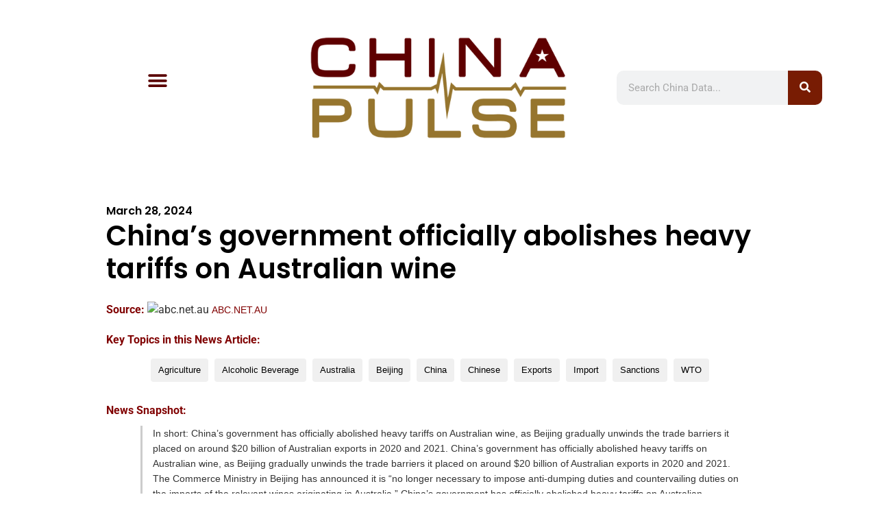

--- FILE ---
content_type: text/html; charset=utf-8
request_url: https://www.google.com/recaptcha/api2/aframe
body_size: 269
content:
<!DOCTYPE HTML><html><head><meta http-equiv="content-type" content="text/html; charset=UTF-8"></head><body><script nonce="kA0zlNfcEGzwSnpLBRD-jA">/** Anti-fraud and anti-abuse applications only. See google.com/recaptcha */ try{var clients={'sodar':'https://pagead2.googlesyndication.com/pagead/sodar?'};window.addEventListener("message",function(a){try{if(a.source===window.parent){var b=JSON.parse(a.data);var c=clients[b['id']];if(c){var d=document.createElement('img');d.src=c+b['params']+'&rc='+(localStorage.getItem("rc::a")?sessionStorage.getItem("rc::b"):"");window.document.body.appendChild(d);sessionStorage.setItem("rc::e",parseInt(sessionStorage.getItem("rc::e")||0)+1);localStorage.setItem("rc::h",'1769316713992');}}}catch(b){}});window.parent.postMessage("_grecaptcha_ready", "*");}catch(b){}</script></body></html>

--- FILE ---
content_type: text/css; charset=UTF-8
request_url: https://www.chinapulse.com/wp-content/themes/chinapulse-hello/style.css?ver=8.8.8.8.1762169463
body_size: -406
content:
/*
Theme Name: ChinaPulse
Template: hello-elementor
Author: Child Theme Configurator
Version: 8.8.8.8.1762169463
Updated: 2025-11-03 19:31:03

*/



--- FILE ---
content_type: text/css; charset=UTF-8
request_url: https://www.chinapulse.com/wp-content/uploads/elementor/css/post-115328.css?ver=1769167838
body_size: 687
content:
.elementor-115328 .elementor-element.elementor-element-58eb0a2a > .elementor-container > .elementor-column > .elementor-widget-wrap{align-content:center;align-items:center;}.elementor-115328 .elementor-element.elementor-element-58eb0a2a{padding:40px 25px 25px 25px;}.elementor-widget-nav-menu .elementor-nav-menu .elementor-item{font-family:var( --e-global-typography-primary-font-family ), Sans-serif;font-weight:var( --e-global-typography-primary-font-weight );}.elementor-widget-nav-menu .elementor-nav-menu--main .elementor-item{color:var( --e-global-color-text );fill:var( --e-global-color-text );}.elementor-widget-nav-menu .elementor-nav-menu--main .elementor-item:hover,
					.elementor-widget-nav-menu .elementor-nav-menu--main .elementor-item.elementor-item-active,
					.elementor-widget-nav-menu .elementor-nav-menu--main .elementor-item.highlighted,
					.elementor-widget-nav-menu .elementor-nav-menu--main .elementor-item:focus{color:var( --e-global-color-accent );fill:var( --e-global-color-accent );}.elementor-widget-nav-menu .elementor-nav-menu--main:not(.e--pointer-framed) .elementor-item:before,
					.elementor-widget-nav-menu .elementor-nav-menu--main:not(.e--pointer-framed) .elementor-item:after{background-color:var( --e-global-color-accent );}.elementor-widget-nav-menu .e--pointer-framed .elementor-item:before,
					.elementor-widget-nav-menu .e--pointer-framed .elementor-item:after{border-color:var( --e-global-color-accent );}.elementor-widget-nav-menu{--e-nav-menu-divider-color:var( --e-global-color-text );}.elementor-widget-nav-menu .elementor-nav-menu--dropdown .elementor-item, .elementor-widget-nav-menu .elementor-nav-menu--dropdown  .elementor-sub-item{font-family:var( --e-global-typography-accent-font-family ), Sans-serif;font-weight:var( --e-global-typography-accent-font-weight );}.elementor-115328 .elementor-element.elementor-element-316968e .elementor-menu-toggle{margin:0 auto;background-color:rgba(0,0,0,0);}.elementor-115328 .elementor-element.elementor-element-316968e .elementor-nav-menu--dropdown a, .elementor-115328 .elementor-element.elementor-element-316968e .elementor-menu-toggle{color:#ffffff;fill:#ffffff;}.elementor-115328 .elementor-element.elementor-element-316968e .elementor-nav-menu--dropdown{background-color:#1E0101D6;}.elementor-115328 .elementor-element.elementor-element-316968e .elementor-nav-menu--dropdown .elementor-item, .elementor-115328 .elementor-element.elementor-element-316968e .elementor-nav-menu--dropdown  .elementor-sub-item{font-family:"Roboto", Sans-serif;font-size:26px;font-weight:500;}.elementor-115328 .elementor-element.elementor-element-316968e .elementor-nav-menu--dropdown a{padding-top:32px;padding-bottom:32px;}.elementor-115328 .elementor-element.elementor-element-316968e .elementor-nav-menu--main > .elementor-nav-menu > li > .elementor-nav-menu--dropdown, .elementor-115328 .elementor-element.elementor-element-316968e .elementor-nav-menu__container.elementor-nav-menu--dropdown{margin-top:36px !important;}.elementor-115328 .elementor-element.elementor-element-316968e div.elementor-menu-toggle{color:#5A0000;}.elementor-115328 .elementor-element.elementor-element-316968e div.elementor-menu-toggle svg{fill:#5A0000;}.elementor-115328 .elementor-element.elementor-element-316968e div.elementor-menu-toggle:hover, .elementor-115328 .elementor-element.elementor-element-316968e div.elementor-menu-toggle:focus{color:#877909;}.elementor-115328 .elementor-element.elementor-element-316968e div.elementor-menu-toggle:hover svg, .elementor-115328 .elementor-element.elementor-element-316968e div.elementor-menu-toggle:focus svg{fill:#877909;}.elementor-115328 .elementor-element.elementor-element-316968e{--nav-menu-icon-size:30px;}.elementor-115328 .elementor-element.elementor-element-75d1b76 .elementor-menu-toggle{margin-right:auto;background-color:rgba(0,0,0,0);}.elementor-115328 .elementor-element.elementor-element-75d1b76 .elementor-nav-menu--dropdown a, .elementor-115328 .elementor-element.elementor-element-75d1b76 .elementor-menu-toggle{color:#ffffff;fill:#ffffff;}.elementor-115328 .elementor-element.elementor-element-75d1b76 .elementor-nav-menu--dropdown{background-color:#1B0101D6;}.elementor-115328 .elementor-element.elementor-element-75d1b76 .elementor-nav-menu--dropdown a{padding-top:32px;padding-bottom:32px;}.elementor-115328 .elementor-element.elementor-element-75d1b76 .elementor-nav-menu--main > .elementor-nav-menu > li > .elementor-nav-menu--dropdown, .elementor-115328 .elementor-element.elementor-element-75d1b76 .elementor-nav-menu__container.elementor-nav-menu--dropdown{margin-top:36px !important;}.elementor-115328 .elementor-element.elementor-element-75d1b76 div.elementor-menu-toggle{color:#5A0000;}.elementor-115328 .elementor-element.elementor-element-75d1b76 div.elementor-menu-toggle svg{fill:#5A0000;}.elementor-115328 .elementor-element.elementor-element-75d1b76 div.elementor-menu-toggle:hover, .elementor-115328 .elementor-element.elementor-element-75d1b76 div.elementor-menu-toggle:focus{color:#877909;}.elementor-115328 .elementor-element.elementor-element-75d1b76 div.elementor-menu-toggle:hover svg, .elementor-115328 .elementor-element.elementor-element-75d1b76 div.elementor-menu-toggle:focus svg{fill:#877909;}.elementor-115328 .elementor-element.elementor-element-75d1b76{--nav-menu-icon-size:30px;}.elementor-widget-image .widget-image-caption{color:var( --e-global-color-text );font-family:var( --e-global-typography-text-font-family ), Sans-serif;font-weight:var( --e-global-typography-text-font-weight );}.elementor-115328 .elementor-element.elementor-element-87b0cc5 img{border-radius:1px 1px 1px 1px;}.elementor-115328 .elementor-element.elementor-element-7ddd327b.elementor-column > .elementor-widget-wrap{justify-content:center;}.elementor-widget-search-form input[type="search"].elementor-search-form__input{font-family:var( --e-global-typography-text-font-family ), Sans-serif;font-weight:var( --e-global-typography-text-font-weight );}.elementor-widget-search-form .elementor-search-form__input,
					.elementor-widget-search-form .elementor-search-form__icon,
					.elementor-widget-search-form .elementor-lightbox .dialog-lightbox-close-button,
					.elementor-widget-search-form .elementor-lightbox .dialog-lightbox-close-button:hover,
					.elementor-widget-search-form.elementor-search-form--skin-full_screen input[type="search"].elementor-search-form__input{color:var( --e-global-color-text );fill:var( --e-global-color-text );}.elementor-widget-search-form .elementor-search-form__submit{font-family:var( --e-global-typography-text-font-family ), Sans-serif;font-weight:var( --e-global-typography-text-font-weight );background-color:var( --e-global-color-secondary );}.elementor-115328 .elementor-element.elementor-element-4d72cc08{width:var( --container-widget-width, 300px );max-width:300px;--container-widget-width:300px;--container-widget-flex-grow:0;}.elementor-115328 .elementor-element.elementor-element-4d72cc08 .elementor-search-form__container{min-height:50px;}.elementor-115328 .elementor-element.elementor-element-4d72cc08 .elementor-search-form__submit{min-width:50px;background-color:#781C03;}body:not(.rtl) .elementor-115328 .elementor-element.elementor-element-4d72cc08 .elementor-search-form__icon{padding-left:calc(50px / 3);}body.rtl .elementor-115328 .elementor-element.elementor-element-4d72cc08 .elementor-search-form__icon{padding-right:calc(50px / 3);}.elementor-115328 .elementor-element.elementor-element-4d72cc08 .elementor-search-form__input, .elementor-115328 .elementor-element.elementor-element-4d72cc08.elementor-search-form--button-type-text .elementor-search-form__submit{padding-left:calc(50px / 3);padding-right:calc(50px / 3);}.elementor-115328 .elementor-element.elementor-element-4d72cc08:not(.elementor-search-form--skin-full_screen) .elementor-search-form__container{border-radius:10px;}.elementor-115328 .elementor-element.elementor-element-4d72cc08.elementor-search-form--skin-full_screen input[type="search"].elementor-search-form__input{border-radius:10px;}.elementor-115328 .elementor-element.elementor-element-4d72cc08 .elementor-search-form__submit:hover{background-color:#B69F03;}.elementor-115328 .elementor-element.elementor-element-4d72cc08 .elementor-search-form__submit:focus{background-color:#B69F03;}.elementor-115328 .elementor-element.elementor-element-3368abc .elementor-search-form{text-align:end;}.elementor-115328 .elementor-element.elementor-element-3368abc .elementor-search-form__toggle{--e-search-form-toggle-size:33px;--e-search-form-toggle-color:#5E0404;--e-search-form-toggle-background-color:rgba(0,0,0,0);}.elementor-115328 .elementor-element.elementor-element-3368abc .elementor-search-form__input,
					.elementor-115328 .elementor-element.elementor-element-3368abc .elementor-search-form__icon,
					.elementor-115328 .elementor-element.elementor-element-3368abc .elementor-lightbox .dialog-lightbox-close-button,
					.elementor-115328 .elementor-element.elementor-element-3368abc .elementor-lightbox .dialog-lightbox-close-button:hover,
					.elementor-115328 .elementor-element.elementor-element-3368abc.elementor-search-form--skin-full_screen input[type="search"].elementor-search-form__input{color:#FFFFFF;fill:#FFFFFF;}.elementor-115328 .elementor-element.elementor-element-3368abc:not(.elementor-search-form--skin-full_screen) .elementor-search-form__container{border-radius:0px;}.elementor-115328 .elementor-element.elementor-element-3368abc.elementor-search-form--skin-full_screen input[type="search"].elementor-search-form__input{border-radius:0px;}.elementor-115328 .elementor-element.elementor-element-017f313{--spacer-size:20px;}.elementor-theme-builder-content-area{height:400px;}.elementor-location-header:before, .elementor-location-footer:before{content:"";display:table;clear:both;}@media(max-width:1024px){.elementor-115328 .elementor-element.elementor-element-58eb0a2a{padding:20px 20px 20px 20px;}}@media(max-width:767px){.elementor-115328 .elementor-element.elementor-element-664204ef{width:20%;}.elementor-115328 .elementor-element.elementor-element-316968e .elementor-nav-menu--main > .elementor-nav-menu > li > .elementor-nav-menu--dropdown, .elementor-115328 .elementor-element.elementor-element-316968e .elementor-nav-menu__container.elementor-nav-menu--dropdown{margin-top:30px !important;}.elementor-115328 .elementor-element.elementor-element-75d1b76 .elementor-nav-menu--main > .elementor-nav-menu > li > .elementor-nav-menu--dropdown, .elementor-115328 .elementor-element.elementor-element-75d1b76 .elementor-nav-menu__container.elementor-nav-menu--dropdown{margin-top:30px !important;}.elementor-115328 .elementor-element.elementor-element-3ececc83{width:60%;}.elementor-115328 .elementor-element.elementor-element-7ddd327b{width:20%;}}

--- FILE ---
content_type: text/css; charset=UTF-8
request_url: https://www.chinapulse.com/wp-content/uploads/elementor/css/post-552130.css?ver=1769167845
body_size: 317
content:
.elementor-552130 .elementor-element.elementor-element-333ba55f{--display:flex;--flex-direction:column;--container-widget-width:calc( ( 1 - var( --container-widget-flex-grow ) ) * 100% );--container-widget-height:initial;--container-widget-flex-grow:0;--container-widget-align-self:initial;--flex-wrap-mobile:wrap;--justify-content:center;--align-items:stretch;--gap:10px 10px;--row-gap:10px;--column-gap:10px;--padding-top:0%;--padding-bottom:0%;--padding-left:8%;--padding-right:8%;}.elementor-widget-post-info .elementor-icon-list-item:not(:last-child):after{border-color:var( --e-global-color-text );}.elementor-widget-post-info .elementor-icon-list-icon i{color:var( --e-global-color-primary );}.elementor-widget-post-info .elementor-icon-list-icon svg{fill:var( --e-global-color-primary );}.elementor-widget-post-info .elementor-icon-list-text, .elementor-widget-post-info .elementor-icon-list-text a{color:var( --e-global-color-secondary );}.elementor-widget-post-info .elementor-icon-list-item{font-family:var( --e-global-typography-text-font-family ), Sans-serif;font-weight:var( --e-global-typography-text-font-weight );}.elementor-552130 .elementor-element.elementor-element-760e67a3 > .elementor-widget-container{margin:015px 0px 0px 0px;}.elementor-552130 .elementor-element.elementor-element-760e67a3 .elementor-icon-list-items:not(.elementor-inline-items) .elementor-icon-list-item:not(:last-child){padding-bottom:calc(23px/2);}.elementor-552130 .elementor-element.elementor-element-760e67a3 .elementor-icon-list-items:not(.elementor-inline-items) .elementor-icon-list-item:not(:first-child){margin-top:calc(23px/2);}.elementor-552130 .elementor-element.elementor-element-760e67a3 .elementor-icon-list-items.elementor-inline-items .elementor-icon-list-item{margin-right:calc(23px/2);margin-left:calc(23px/2);}.elementor-552130 .elementor-element.elementor-element-760e67a3 .elementor-icon-list-items.elementor-inline-items{margin-right:calc(-23px/2);margin-left:calc(-23px/2);}body.rtl .elementor-552130 .elementor-element.elementor-element-760e67a3 .elementor-icon-list-items.elementor-inline-items .elementor-icon-list-item:after{left:calc(-23px/2);}body:not(.rtl) .elementor-552130 .elementor-element.elementor-element-760e67a3 .elementor-icon-list-items.elementor-inline-items .elementor-icon-list-item:after{right:calc(-23px/2);}.elementor-552130 .elementor-element.elementor-element-760e67a3 .elementor-icon-list-item:not(:last-child):after{content:"";border-color:#000000;}.elementor-552130 .elementor-element.elementor-element-760e67a3 .elementor-icon-list-items:not(.elementor-inline-items) .elementor-icon-list-item:not(:last-child):after{border-top-style:solid;border-top-width:1px;}.elementor-552130 .elementor-element.elementor-element-760e67a3 .elementor-icon-list-items.elementor-inline-items .elementor-icon-list-item:not(:last-child):after{border-left-style:solid;}.elementor-552130 .elementor-element.elementor-element-760e67a3 .elementor-inline-items .elementor-icon-list-item:not(:last-child):after{border-left-width:1px;}.elementor-552130 .elementor-element.elementor-element-760e67a3 .elementor-icon-list-icon i{color:#1C244B;font-size:14px;}.elementor-552130 .elementor-element.elementor-element-760e67a3 .elementor-icon-list-icon svg{fill:#1C244B;--e-icon-list-icon-size:14px;}.elementor-552130 .elementor-element.elementor-element-760e67a3 .elementor-icon-list-icon{width:14px;}.elementor-552130 .elementor-element.elementor-element-760e67a3 .elementor-icon-list-text, .elementor-552130 .elementor-element.elementor-element-760e67a3 .elementor-icon-list-text a{color:#000000;}.elementor-552130 .elementor-element.elementor-element-760e67a3 .elementor-icon-list-item{font-family:"Poppins", Sans-serif;font-size:16px;font-weight:600;text-transform:none;font-style:normal;text-decoration:none;line-height:1.5em;letter-spacing:0px;word-spacing:0em;}.elementor-widget-theme-post-title .elementor-heading-title{font-family:var( --e-global-typography-primary-font-family ), Sans-serif;font-weight:var( --e-global-typography-primary-font-weight );color:var( --e-global-color-primary );}.elementor-552130 .elementor-element.elementor-element-69ef35c1{text-align:left;}.elementor-552130 .elementor-element.elementor-element-69ef35c1 .elementor-heading-title{font-family:"Poppins", Sans-serif;font-size:40px;font-weight:600;text-transform:none;font-style:normal;text-decoration:none;line-height:1.2em;letter-spacing:0px;word-spacing:0em;color:#000000;}.elementor-552130 .elementor-element.elementor-element-8edd9b1{--spacer-size:20px;}.elementor-552130 .elementor-element.elementor-element-34ecfc4{--spacer-size:20px;}.elementor-552130 .elementor-element.elementor-element-de85a25{--spacer-size:50px;}body.elementor-page-552130:not(.elementor-motion-effects-element-type-background), body.elementor-page-552130 > .elementor-motion-effects-container > .elementor-motion-effects-layer{background-color:#FFFFFF;}@media(max-width:1024px){.elementor-552130 .elementor-element.elementor-element-760e67a3 .elementor-icon-list-item{font-size:14px;}.elementor-552130 .elementor-element.elementor-element-69ef35c1 .elementor-heading-title{font-size:45px;}}@media(min-width:768px){.elementor-552130 .elementor-element.elementor-element-333ba55f{--content-width:970px;}}@media(max-width:1024px) and (min-width:768px){.elementor-552130 .elementor-element.elementor-element-333ba55f{--content-width:620px;}}@media(max-width:767px){.elementor-552130 .elementor-element.elementor-element-333ba55f{--content-width:100%;}.elementor-552130 .elementor-element.elementor-element-69ef35c1 .elementor-heading-title{font-size:28px;line-height:1.1em;}}